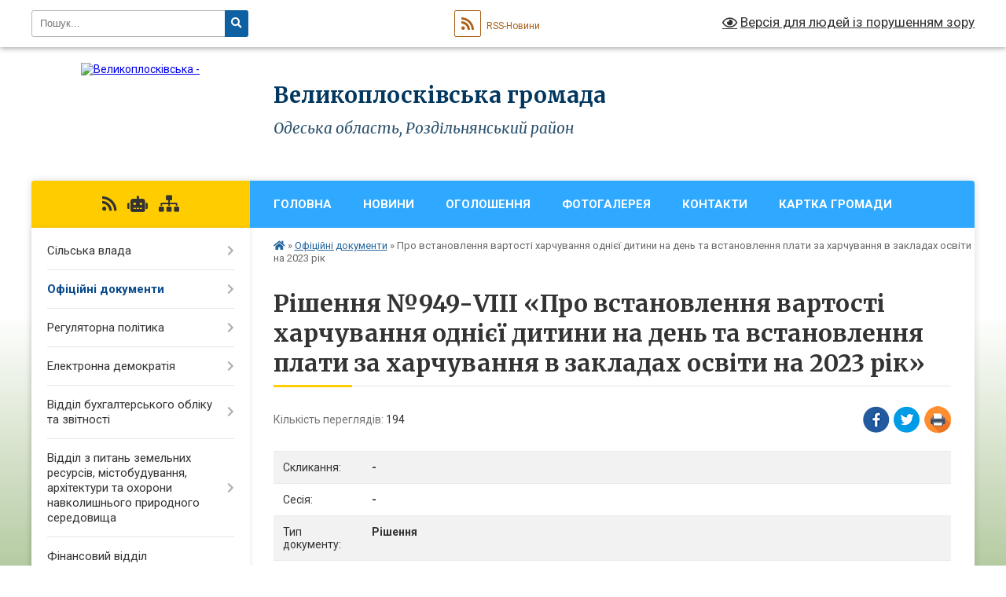

--- FILE ---
content_type: text/html; charset=UTF-8
request_url: https://velykoploskivska-gromada.gov.ua/docs/1327816/
body_size: 14939
content:
<!DOCTYPE html>
<html lang="uk">
<head>
	<!--[if IE]><meta http-equiv="X-UA-Compatible" content="IE=edge"><![endif]-->
	<meta charset="utf-8">
	<meta name="viewport" content="width=device-width, initial-scale=1">
	<!--[if IE]><script>
		document.createElement('header');
		document.createElement('nav');
		document.createElement('main');
		document.createElement('section');
		document.createElement('article');
		document.createElement('aside');
		document.createElement('footer');
		document.createElement('figure');
		document.createElement('figcaption');
	</script><![endif]-->
	<title>Рішення №949-VIII &laquo;Про встановлення вартості харчування однієї дитини на день та встановлення плати за харчування в закладах освіти на 2023 рік&raquo;</title>
	<meta name="description" content="Рішення №949-VIII &amp;laquo;Про встановлення вартості харчування однієї дитини на день та встановлення плати за харчування в закладах освіти на 2023 рік&amp;raquo; - Великоплосківська громада, - -">
	<meta name="keywords" content="Рішення, №949-VIII, &amp;laquo;Про, встановлення, вартості, харчування, однієї, дитини, на, день, та, встановлення, плати, за, харчування, в, закладах, освіти, на, 2023, рік&amp;raquo; Великоплосківська, громада,,">

	
		<meta property="og:image" content="https://rada.info/upload/users_files/04378250/gerb/Velykoploske_gerb.png">
			<meta property="og:title" content="Про встановлення вартості харчування однієї дитини на день та встановлення плати за харчування в закладах освіти на 2023 рік">
			<meta property="og:description" content="Рішення №949-VIII &amp;laquo;Про встановлення вартості харчування однієї дитини на день та встановлення плати за харчування в закладах освіти на 2023 рік&amp;raquo; - Великоплосківська громада, - -">
			<meta property="og:type" content="article">
	<meta property="og:url" content="https://velykoploskivska-gromada.gov.ua/docs/1327816/">
		
		<link rel="apple-touch-icon" sizes="57x57" href="https://gromada.org.ua/apple-icon-57x57.png">
	<link rel="apple-touch-icon" sizes="60x60" href="https://gromada.org.ua/apple-icon-60x60.png">
	<link rel="apple-touch-icon" sizes="72x72" href="https://gromada.org.ua/apple-icon-72x72.png">
	<link rel="apple-touch-icon" sizes="76x76" href="https://gromada.org.ua/apple-icon-76x76.png">
	<link rel="apple-touch-icon" sizes="114x114" href="https://gromada.org.ua/apple-icon-114x114.png">
	<link rel="apple-touch-icon" sizes="120x120" href="https://gromada.org.ua/apple-icon-120x120.png">
	<link rel="apple-touch-icon" sizes="144x144" href="https://gromada.org.ua/apple-icon-144x144.png">
	<link rel="apple-touch-icon" sizes="152x152" href="https://gromada.org.ua/apple-icon-152x152.png">
	<link rel="apple-touch-icon" sizes="180x180" href="https://gromada.org.ua/apple-icon-180x180.png">
	<link rel="icon" type="image/png" sizes="192x192"  href="https://gromada.org.ua/android-icon-192x192.png">
	<link rel="icon" type="image/png" sizes="32x32" href="https://gromada.org.ua/favicon-32x32.png">
	<link rel="icon" type="image/png" sizes="96x96" href="https://gromada.org.ua/favicon-96x96.png">
	<link rel="icon" type="image/png" sizes="16x16" href="https://gromada.org.ua/favicon-16x16.png">
	<link rel="manifest" href="https://gromada.org.ua/manifest.json">
	<meta name="msapplication-TileColor" content="#ffffff">
	<meta name="msapplication-TileImage" content="https://gromada.org.ua/ms-icon-144x144.png">
	<meta name="theme-color" content="#ffffff">
	
	
		<meta name="robots" content="">
	
	<link rel="preconnect" href="https://fonts.googleapis.com">
	<link rel="preconnect" href="https://fonts.gstatic.com" crossorigin>
	<link href="https://fonts.googleapis.com/css?family=Merriweather:400i,700|Roboto:400,400i,700,700i&amp;subset=cyrillic-ext" rel="stylesheet">

    <link rel="preload" href="https://cdnjs.cloudflare.com/ajax/libs/font-awesome/5.9.0/css/all.min.css" as="style">
	<link rel="stylesheet" href="https://cdnjs.cloudflare.com/ajax/libs/font-awesome/5.9.0/css/all.min.css" integrity="sha512-q3eWabyZPc1XTCmF+8/LuE1ozpg5xxn7iO89yfSOd5/oKvyqLngoNGsx8jq92Y8eXJ/IRxQbEC+FGSYxtk2oiw==" crossorigin="anonymous" referrerpolicy="no-referrer" />
	
    <link rel="preload" href="//gromada.org.ua/themes/nature/css/styles_vip.css?v=3.31" as="style">
	<link rel="stylesheet" href="//gromada.org.ua/themes/nature/css/styles_vip.css?v=3.31">
	<link rel="stylesheet" href="//gromada.org.ua/themes/nature/css/48426/theme_vip.css?v=1764025283">
	
		<!--[if lt IE 9]>
	<script src="https://oss.maxcdn.com/html5shiv/3.7.2/html5shiv.min.js"></script>
	<script src="https://oss.maxcdn.com/respond/1.4.2/respond.min.js"></script>
	<![endif]-->
	<!--[if gte IE 9]>
	<style type="text/css">
		.gradient { filter: none; }
	</style>
	<![endif]-->

</head>
<body class="">

	<a href="#top_menu" class="skip-link link" aria-label="Перейти до головного меню (Alt+1)" accesskey="1">Перейти до головного меню (Alt+1)</a>
	<a href="#left_menu" class="skip-link link" aria-label="Перейти до бічного меню (Alt+2)" accesskey="2">Перейти до бічного меню (Alt+2)</a>
    <a href="#main_content" class="skip-link link" aria-label="Перейти до головного вмісту (Alt+3)" accesskey="3">Перейти до текстового вмісту (Alt+3)</a>



		<div id="all_screen">

						<section class="search_menu">
				<div class="wrap">
					<div class="row">
						<div class="grid-25 fl">
							<form action="https://velykoploskivska-gromada.gov.ua/search/" class="search">
								<input type="text" name="q" value="" placeholder="Пошук..." aria-label="Введіть пошукову фразу" required>
								<button type="submit" name="search" value="y" aria-label="Натисніть для здійснення пошуку"><i class="fa fa-search"></i></button>
							</form>
							<a id="alt_version_eye" href="#" title="Версія для людей із порушенням зору" onclick="return set_special('c4d124d64cc8518e0a0d36e8fd506ade23b15f52');"><i class="far fa-eye"></i></a>
						</div>
						<div class="grid-75">
							<div class="row">
								<div class="grid-25" style="padding-top: 13px;">
									<div id="google_translate_element"></div>
								</div>
								<div class="grid-25" style="padding-top: 13px;">
									<a href="https://gromada.org.ua/rss/48426/" class="rss" title="RSS-стрічка"><span><i class="fa fa-rss"></i></span> RSS-Новини</a>
								</div>
								<div class="grid-50 alt_version_block">

									<div class="alt_version">
										<a href="#" class="set_special_version" onclick="return set_special('c4d124d64cc8518e0a0d36e8fd506ade23b15f52');"><i class="far fa-eye"></i> Версія для людей із порушенням зору</a>
									</div>

								</div>
								<div class="clearfix"></div>
							</div>
						</div>
						<div class="clearfix"></div>
					</div>
				</div>
			</section>
			
			<header>
				<div class="wrap">
					<div class="row">

						<div class="grid-25 logo fl">
							<a href="https://velykoploskivska-gromada.gov.ua/" id="logo">
								<img src="https://rada.info/upload/users_files/04378250/gerb/Velykoploske_gerb.png" alt="Великоплосківська - ">
							</a>
						</div>
						<div class="grid-75 title fr">
							<div class="slogan_1">Великоплосківська громада</div>
							<div class="slogan_2">Одеська область, Роздільнянський район</div>
						</div>
						<div class="clearfix"></div>

					</div>
				</div>
			</header>

			<div class="wrap">
				<section class="middle_block">

					<div class="row">
						<div class="grid-75 fr">
							<nav class="main_menu" id="top_menu">
								<ul>
																		<li class="">
										<a href="https://velykoploskivska-gromada.gov.ua/main/">Головна</a>
																													</li>
																		<li class="">
										<a href="https://velykoploskivska-gromada.gov.ua/news/">Новини</a>
																													</li>
																		<li class="">
										<a href="https://velykoploskivska-gromada.gov.ua/ogoloshennya-16-26-04-04-09-2019/">Оголошення</a>
																													</li>
																		<li class="">
										<a href="https://velykoploskivska-gromada.gov.ua/photo/">Фотогалерея</a>
																													</li>
																		<li class=" has-sub">
										<a href="https://velykoploskivska-gromada.gov.ua/feedback/">Контакти</a>
																				<button onclick="return show_next_level(this);" aria-label="Показати підменю"></button>
																														<ul>
																						<li>
												<a href="https://velykoploskivska-gromada.gov.ua/elektronne-zvernennya-09-53-18-27-01-2025/">Електронне звернення</a>
																																			</li>
																						<li>
												<a href="https://velykoploskivska-gromada.gov.ua/grafik-osobistogo-prijomu-gromadyan-23-44-08-05-12-2021/">Графік особистого прийому громадян</a>
																																			</li>
																																</ul>
																			</li>
																		<li class=" has-sub">
										<a href="https://velykoploskivska-gromada.gov.ua/-10-02-05-03-12-2021/">Картка громади</a>
																				<button onclick="return show_next_level(this);" aria-label="Показати підменю"></button>
																														<ul>
																						<li class="has-sub">
												<a href="https://velykoploskivska-gromada.gov.ua/istoriya-15-44-15-06-08-2020/">Історія</a>
																								<button onclick="return show_next_level(this);" aria-label="Показати підменю"></button>
																																				<ul>
																										<li>
														<a href="https://velykoploskivska-gromada.gov.ua/velikoploske-15-45-22-06-08-2020/">Великоплоске</a>
													</li>
																										<li>
														<a href="https://velykoploskivska-gromada.gov.ua/slovyanoserbka-15-48-19-06-08-2020/">Слов`яносербка</a>
													</li>
																										<li>
														<a href="https://velykoploskivska-gromada.gov.ua/trostyanec-15-49-12-06-08-2020/">Тростянець</a>
													</li>
																										<li>
														<a href="https://velykoploskivska-gromada.gov.ua/novosavicke-15-49-32-06-08-2020/">Новосавицьке</a>
													</li>
																										<li>
														<a href="https://velykoploskivska-gromada.gov.ua/orel-15-51-49-17-10-2025/">Орел</a>
													</li>
																										<li>
														<a href="https://velykoploskivska-gromada.gov.ua/privillya-16-00-54-17-10-2025/">Привілля</a>
													</li>
																										<li>
														<a href="https://velykoploskivska-gromada.gov.ua/maloploske-16-07-22-17-10-2025/">Малоплоске</a>
													</li>
																										<li>
														<a href="https://velykoploskivska-gromada.gov.ua/kistelnicya-16-16-26-17-10-2025/">Кістельниця</a>
													</li>
																										<li>
														<a href="https://velykoploskivska-gromada.gov.ua/novoantonivka-16-20-29-17-10-2025/">Новоантонівка</a>
													</li>
																																						</ul>
																							</li>
																						<li>
												<a href="https://velykoploskivska-gromada.gov.ua/pasport-gromadi-15-59-42-24-05-2022/">Паспорт громади</a>
																																			</li>
																																</ul>
																			</li>
																										</ul>

								<button class="menu-button" id="open-button"><i class="fas fa-bars"></i> Меню сайту</button>

							</nav>
							<div class="clearfix"></div>

														<section class="bread_crumbs">
								<div xmlns:v="http://rdf.data-vocabulary.org/#"><a href="https://velykoploskivska-gromada.gov.ua/" title="Головна сторінка"><i class="fas fa-home"></i></a> &raquo; <a href="https://velykoploskivska-gromada.gov.ua/docs/" aria-current="page">Офіційні документи</a>  &raquo; <span>Про встановлення вартості харчування однієї дитини на день та встановлення плати за харчування в закладах освіти на 2023 рік</span></div>
							</section>
							
							<main id="main_content">

																											<h1>Рішення №949-VIII &laquo;Про встановлення вартості харчування однієї дитини на день та встановлення плати за харчування в закладах освіти на 2023 рік&raquo;</h1>



<div class="row">
	<div class="grid-50 one_news_count">
		Кількість переглядів: <span>194</span>
	</div>
		<div class="grid-50 one_news_socials">
		<button class="social_share" data-type="fb" aria-label="Поширити у Фейсбук"><img src="//gromada.org.ua/themes/nature/img/share/fb.png" alt="Іконака Фейсбук"></button>
		<button class="social_share" data-type="tw" aria-label="Поширити у Твітер"><img src="//gromada.org.ua/themes/nature/img/share/tw.png" alt="Іконка Твітер"></button>
		<button class="print_btn" onclick="window.print();" aria-label="Надрукувати"><img src="//gromada.org.ua/themes/nature/img/share/print.png" alt="Іконка принтеру"></button>
	</div>
		<div class="clearfix"></div>
</div>


<div class="table_responsive one_doc_table">
	<table class="table table-hover table-striped">
		<tbody>
			<tr>
				<td>Скликання:</td>
				<td><strong>-</strong></td>
			</tr>
			<tr>
				<td>Сесія:</td>
				<td><strong>-</strong></td>
			</tr>
			<tr>
				<td>Тип документу:</td>
				<td><strong>Рішення</strong></td>
			</tr>
			<tr>
				<td>Дата:</td>
				<td><strong>23.12.2022</strong></td>
			</tr>
									<tr>
				<td>Номер документу:</td>
				<td><strong>949-VIII</strong></td>
			</tr>
			<tr>
				<td>Назва документу:</td>
				<td><strong>Про встановлення вартості харчування однієї дитини на день та встановлення плати за харчування в закладах освіти на 2023 рік</strong></td>
			</tr>
			<tr>
				<td>Прикріплені файли:</td>
				<td>
					<ol class="file_ol">
												<li>
							<a href="https://rada.info/upload/users_files/04378250/docs/2fcd66e8c982db0deeafeb23eed335c3.docx" target="_blank"><i class="far fa-file-word"></i> Про встановлення вартості харчування однієї дитини на день та встановлення плати за харчування в закладах освіти на 2023 рік (0.02 МБ)</a>
						</li>
											</ol>
				</td>
			</tr>
					</tbody>
	</table>
</div>



<div class="clearfix"></div>
<hr>
<p><a href="https://velykoploskivska-gromada.gov.ua/docs/" class="btn btn-yellow">&laquo; повернутися до всіх документів</a></p>																	
							</main>
						</div>
						<div class="grid-25 fl">

							<div class="project_name">
								<a href="https://gromada.org.ua/rss/48426/" rel="nofollow" target="_blank" title="RSS-стрічка новин сайту"><i class="fas fa-rss"></i></a>
																<a href="https://velykoploskivska-gromada.gov.ua/feedback/#chat_bot" title="Наша громада в смартфоні"><i class="fas fa-robot"></i></a>
																																																								<a href="https://velykoploskivska-gromada.gov.ua/sitemap/" title="Мапа сайту"><i class="fas fa-sitemap"></i></a>
							</div>
							<aside class="left_sidebar">
				
								
																<nav class="sidebar_menu" id="left_menu">
									<ul>
																				<li class=" has-sub">
											<a href="javascript:;">Сільська влада</a>
																						<button onclick="return show_next_level(this);" aria-label="Показати підменю"></button>
																																	<i class="fa fa-chevron-right"></i>
											<ul>
																								<li class="">
													<a href="https://velykoploskivska-gromada.gov.ua/silskij-golova-14-49-52-04-09-2019/">Сільський голова</a>
																																						</li>
																								<li class="">
													<a href="https://velykoploskivska-gromada.gov.ua/sekretar-silskoi-radi-15-12-19-10-09-2019/">Секретар сільської ради</a>
																																						</li>
																								<li class=" has-sub">
													<a href="https://velykoploskivska-gromada.gov.ua/vikonavchij-komitet-12-58-46-04-09-2019/">Виконавчий комітет</a>
																										<button onclick="return show_next_level(this);" aria-label="Показати підменю"></button>
																																							<i class="fa fa-chevron-right"></i>
													<ul>
																												<li><a href="https://velykoploskivska-gromada.gov.ua/reglament-vikonavchogo-komitetu-13-04-02-04-09-2019/">Регламент виконавчого комітету</a></li>
																																									</ul>
																									</li>
																								<li class=" has-sub">
													<a href="https://velykoploskivska-gromada.gov.ua/deputatskij-korpus-12-19-03-04-09-2019/">Депутатський корпус</a>
																										<button onclick="return show_next_level(this);" aria-label="Показати підменю"></button>
																																							<i class="fa fa-chevron-right"></i>
													<ul>
																												<li><a href="https://velykoploskivska-gromada.gov.ua/reglament-12-48-22-04-09-2019/">Регламент Великоплосківської сільської ради</a></li>
																																									</ul>
																									</li>
																								<li class=" has-sub">
													<a href="https://velykoploskivska-gromada.gov.ua/postijni-komisii-13-15-19-04-09-2019/">Постійні комісії</a>
																										<button onclick="return show_next_level(this);" aria-label="Показати підменю"></button>
																																							<i class="fa fa-chevron-right"></i>
													<ul>
																												<li><a href="https://velykoploskivska-gromada.gov.ua/polozhennya-13-21-29-04-09-2019/">Положення</a></li>
																																									</ul>
																									</li>
																																			</ul>
																					</li>
																				<li class="active has-sub">
											<a href="https://velykoploskivska-gromada.gov.ua/docs/">Офіційні документи</a>
																						<button onclick="return show_next_level(this);" aria-label="Показати підменю"></button>
																																	<i class="fa fa-chevron-right"></i>
											<ul>
																								<li class="">
													<a href="https://velykoploskivska-gromada.gov.ua/zasidannya-sesij-velikoploskivskoi-silskoi-radi-08-31-11-15-04-2025/">Засідання сесій Великоплосківської сільської ради</a>
																																						</li>
																																			</ul>
																					</li>
																				<li class=" has-sub">
											<a href="https://velykoploskivska-gromada.gov.ua/regulyatorna-diyalnist-08-53-01-08-09-2021/">Регуляторна політика</a>
																						<button onclick="return show_next_level(this);" aria-label="Показати підменю"></button>
																																	<i class="fa fa-chevron-right"></i>
											<ul>
																								<li class="">
													<a href="https://velykoploskivska-gromada.gov.ua/perelik-chinnih-regulyatornih-aktiv-08-54-10-08-09-2021/">Відповідальна посадова особа для реалізації питань державної регуляторної політики</a>
																																						</li>
																								<li class="">
													<a href="https://velykoploskivska-gromada.gov.ua/planuvannya-regulyatornoi-diyalnosti-08-57-58-08-09-2021/">План діяльності з підготовки регуляторних актів</a>
																																						</li>
																								<li class="">
													<a href="https://velykoploskivska-gromada.gov.ua/povidomlennya-pro-opriljudnennya-proektiv-regulyatornih-aktiv-08-59-04-08-09-2021/">Повідомлення про оприлюднення проектів регуляторних актів</a>
																																						</li>
																								<li class="">
													<a href="https://velykoploskivska-gromada.gov.ua/opriljudnennya-proektiv-regulyatornih-aktiv-08-59-49-08-09-2021/">Проекти регуляторних актів</a>
																																						</li>
																								<li class="">
													<a href="https://velykoploskivska-gromada.gov.ua/vidstezhennya-rezultativnosti-regulyatornih-aktiv-09-01-40-08-09-2021/">Аналіз регуляторного впливу проектів регуляторних актів</a>
																																						</li>
																								<li class="">
													<a href="https://velykoploskivska-gromada.gov.ua/reestr-dijuchih-regulyatornih-aktiv-11-57-35-28-12-2021/">Реєстр діючих регуляторних актів</a>
																																						</li>
																								<li class="">
													<a href="https://velykoploskivska-gromada.gov.ua/vidstezhennya-rezultativnosti-regulyatornogo-aktu-11-59-11-28-12-2021/">Відстеження результативності регуляторного акту</a>
																																						</li>
																								<li class="">
													<a href="https://velykoploskivska-gromada.gov.ua/informaciya-pro-zdijsnennya-regulyatornoi-diyalnosti-12-01-05-28-12-2021/">Інформація про здійснення регуляторної діяльності</a>
																																						</li>
																																			</ul>
																					</li>
																				<li class=" has-sub">
											<a href="https://velykoploskivska-gromada.gov.ua/elektronna-demokratiya-12-40-50-26-06-2025/">Електронна демократія</a>
																						<button onclick="return show_next_level(this);" aria-label="Показати підменю"></button>
																																	<i class="fa fa-chevron-right"></i>
											<ul>
																								<li class="">
													<a href="https://velykoploskivska-gromada.gov.ua/elektronni-zvernennya-12-41-28-26-06-2025/">Електронні звернення</a>
																																						</li>
																								<li class="">
													<a href="https://velykoploskivska-gromada.gov.ua/elektronni-peticii-12-41-53-26-06-2025/">Електронні петиції</a>
																																						</li>
																								<li class="">
													<a href="https://velykoploskivska-gromada.gov.ua/elektronni-konsultacii-12-42-16-26-06-2025/">Електронні консультації</a>
																																						</li>
																																			</ul>
																					</li>
																				<li class=" has-sub">
											<a href="https://velykoploskivska-gromada.gov.ua/viddil-buhgalterskogo-obliku-ta-zvitnosti-08-12-38-01-12-2021/">Відділ бухгалтерського обліку та звітності</a>
																						<button onclick="return show_next_level(this);" aria-label="Показати підменю"></button>
																																	<i class="fa fa-chevron-right"></i>
											<ul>
																								<li class="">
													<a href="https://velykoploskivska-gromada.gov.ua/pro-viddil-08-17-43-01-12-2021/">Про відділ</a>
																																						</li>
																																			</ul>
																					</li>
																				<li class=" has-sub">
											<a href="https://velykoploskivska-gromada.gov.ua/viddil-z-pitan-zemelnih-resursiv-arhitekturi-ta-ohoroni-navkolishnogo-prirodnogo-seredovischa-10-59-22-17-02-2021/">Відділ з питань земельних ресурсів, містобудування, архітектури та охорони навколишнього природного середовища</a>
																						<button onclick="return show_next_level(this);" aria-label="Показати підменю"></button>
																																	<i class="fa fa-chevron-right"></i>
											<ul>
																								<li class="">
													<a href="https://velykoploskivska-gromada.gov.ua/pro-viddil-23-46-25-05-12-2021/">Про відділ</a>
																																						</li>
																																			</ul>
																					</li>
																				<li class=" has-sub">
											<a href="https://velykoploskivska-gromada.gov.ua/viddil-finansiv-09-25-10-15-01-2020/">Фінансовий відділ Великоплосківської сільської ради</a>
																						<button onclick="return show_next_level(this);" aria-label="Показати підменю"></button>
																																	<i class="fa fa-chevron-right"></i>
											<ul>
																								<li class="">
													<a href="https://velykoploskivska-gromada.gov.ua/zagalna-informaciya-pro-viddil-15-27-05-30-11-2021/">Про відділ</a>
																																						</li>
																																			</ul>
																					</li>
																				<li class=" has-sub">
											<a href="https://velykoploskivska-gromada.gov.ua/viddil-komunalnogo-gospodarstva-ta-blagoustroju-09-27-53-15-01-2020/">Відділ комунального господарства та благоустрою</a>
																						<button onclick="return show_next_level(this);" aria-label="Показати підменю"></button>
																																	<i class="fa fa-chevron-right"></i>
											<ul>
																								<li class="">
													<a href="https://velykoploskivska-gromada.gov.ua/pro-viddil-23-20-51-05-12-2021/">Про відділ</a>
																																						</li>
																								<li class="">
													<a href="https://velykoploskivska-gromada.gov.ua/novini-12-08-41-18-02-2021/">Протоколи засідання комісії ТЕБ та НС</a>
																																						</li>
																																			</ul>
																					</li>
																				<li class=" has-sub">
											<a href="https://velykoploskivska-gromada.gov.ua/viddil-organizacii-nadannya-administrativnih-poslug-08-23-10-02-04-2021/">Відділ організації надання адміністративних послуг</a>
																						<button onclick="return show_next_level(this);" aria-label="Показати підменю"></button>
																																	<i class="fa fa-chevron-right"></i>
											<ul>
																								<li class="">
													<a href="https://velykoploskivska-gromada.gov.ua/pro-viddil-23-58-56-05-12-2021/">Про відділ</a>
																																						</li>
																								<li class="">
													<a href="https://velykoploskivska-gromada.gov.ua/grafik-roboti-cnap-15-37-41-19-02-2025/">Графік роботи ЦНАП</a>
																																						</li>
																								<li class="">
													<a href="https://velykoploskivska-gromada.gov.ua/centr-nadannya-administrativnih-poslug-09-46-58-22-07-2021/">Нормативні документи ЦНАП</a>
																																						</li>
																								<li class=" has-sub">
													<a href="https://velykoploskivska-gromada.gov.ua/gromadyanam-11-32-41-18-09-2023/">АДМІНІСТРАТИВНІ ПОСЛУГИ</a>
																										<button onclick="return show_next_level(this);" aria-label="Показати підменю"></button>
																																							<i class="fa fa-chevron-right"></i>
													<ul>
																												<li><a href="https://velykoploskivska-gromada.gov.ua/reestraciya-miscya-prozhivannya-12-23-04-18-09-2023/">Реєстрація місця проживання</a></li>
																												<li><a href="https://velykoploskivska-gromada.gov.ua/pasportni-poslugi-09-55-36-03-04-2025/">Паспортні послуги</a></li>
																												<li><a href="https://velykoploskivska-gromada.gov.ua/notarialni-poslugi-16-16-45-18-09-2023/">Нотаріальні послуги</a></li>
																												<li><a href="https://velykoploskivska-gromada.gov.ua/zemlya-12-42-31-18-09-2023/">Земельні питання</a></li>
																												<li><a href="https://velykoploskivska-gromada.gov.ua/arhitektura-ta-mistobuduvannya-16-23-21-18-09-2023/">Архітектура та містобудування</a></li>
																												<li><a href="https://velykoploskivska-gromada.gov.ua/poslugi-derzhavnogo-zemelnogo-kadastru-16-30-38-18-09-2023/">Послуги державного земельного кадастру</a></li>
																												<li><a href="https://velykoploskivska-gromada.gov.ua/reestraciya-neruhomosti-16-36-08-18-09-2023/">Реєстрація нерухомості</a></li>
																												<li><a href="https://velykoploskivska-gromada.gov.ua/reestraciya-biznesu-16-37-15-18-09-2023/">Реєстрація бізнесу</a></li>
																												<li><a href="https://velykoploskivska-gromada.gov.ua/reestraciya-aktiv-civilnogo-stanu-16-34-07-18-09-2023/">Реєстрація актів цивільного стану</a></li>
																												<li><a href="https://velykoploskivska-gromada.gov.ua/poslugi-socialnogo-harakteru-16-32-49-18-09-2023/">Послуги соціального характеру</a></li>
																												<li><a href="https://velykoploskivska-gromada.gov.ua/inshi-pitannya-miscevogo-znachennya-11-42-29-20-09-2023/">Інші питання місцевого значення</a></li>
																																									</ul>
																									</li>
																								<li class="">
													<a href="https://velykoploskivska-gromada.gov.ua/echerga-09-34-05-15-01-2025/">єЧерга</a>
																																						</li>
																																			</ul>
																					</li>
																				<li class=" has-sub">
											<a href="https://velykoploskivska-gromada.gov.ua/viddil-osviti-kulturi-molodi-sportu-ta-turizmu-09-23-28-15-01-2020/">Відділ освіти, культури, молоді, спорту та туризму виконавчого комітету Великоплосківської сільської ради</a>
																						<button onclick="return show_next_level(this);" aria-label="Показати підменю"></button>
																																	<i class="fa fa-chevron-right"></i>
											<ul>
																								<li class="">
													<a href="https://velykoploskivska-gromada.gov.ua/polozhennya-16-18-40-15-04-2020/">Положення</a>
																																						</li>
																								<li class="">
													<a href="https://velykoploskivska-gromada.gov.ua/novini-16-18-46-23-04-2020/">Новини</a>
																																						</li>
																								<li class="">
													<a href="https://velykoploskivska-gromada.gov.ua/nakazi-16-20-12-15-04-2020/">Накази</a>
																																						</li>
																								<li class=" has-sub">
													<a href="https://velykoploskivska-gromada.gov.ua/velikoploskivskij-nvk-08-48-27-26-01-2021/">Великоплосківський опорний заклад освіти - ліцей</a>
																										<button onclick="return show_next_level(this);" aria-label="Показати підменю"></button>
																																							<i class="fa fa-chevron-right"></i>
													<ul>
																												<li><a href="https://velykoploskivska-gromada.gov.ua/osvitnij-proces-08-12-17-10-02-2021/">Освітній процес</a></li>
																												<li><a href="https://velykoploskivska-gromada.gov.ua/dityachij-sadok-08-12-44-10-02-2021/">Дитячий садок</a></li>
																												<li><a href="https://velykoploskivska-gromada.gov.ua/shkilne-zhittya-08-13-17-10-02-2021/">Шкільне життя</a></li>
																												<li><a href="https://velykoploskivska-gromada.gov.ua/prozorist-ta-informacijna-vidkritist-11-07-57-02-02-2024/">Прозорість та інформаційна відкритість</a></li>
																												<li><a href="https://velykoploskivska-gromada.gov.ua/psihologichna-sluzhba-12-44-41-23-03-2023/">Психологічна служба</a></li>
																												<li><a href="https://velykoploskivska-gromada.gov.ua/poradi-medichnoi-sestri-09-57-57-12-03-2024/">Поради медичної сестри</a></li>
																																									</ul>
																									</li>
																								<li class=" has-sub">
													<a href="https://velykoploskivska-gromada.gov.ua/trostyanecka-zosh-08-51-08-26-01-2021/">Тростянецька гімназія з початковою школою</a>
																										<button onclick="return show_next_level(this);" aria-label="Показати підменю"></button>
																																							<i class="fa fa-chevron-right"></i>
													<ul>
																												<li><a href="https://velykoploskivska-gromada.gov.ua/osvitnij-proces-08-14-21-10-02-2021/">Освітній процес</a></li>
																												<li><a href="https://velykoploskivska-gromada.gov.ua/shkilne-zhittya-08-14-47-10-02-2021/">Шкільне життя</a></li>
																												<li><a href="https://velykoploskivska-gromada.gov.ua/prozorist-ta-informacijna-vidkritist-zakladu-osviti-23-32-36-04-02-2024/">Прозорість та інформаційна відкритість закладу освіти</a></li>
																																									</ul>
																									</li>
																								<li class=" has-sub">
													<a href="https://velykoploskivska-gromada.gov.ua/novosavicka-zosh-08-51-33-26-01-2021/">Новосавицька гімназія</a>
																										<button onclick="return show_next_level(this);" aria-label="Показати підменю"></button>
																																							<i class="fa fa-chevron-right"></i>
													<ul>
																												<li><a href="https://velykoploskivska-gromada.gov.ua/osvitnij-proces-08-15-48-10-02-2021/">Освітній процес</a></li>
																												<li><a href="https://velykoploskivska-gromada.gov.ua/shkilne-zhittya-08-16-08-10-02-2021/">Шкільне життя</a></li>
																												<li><a href="https://velykoploskivska-gromada.gov.ua/prozorist-ta-informacijna-vidkritist-zakladu-osviti-18-45-28-04-02-2024/">Прозорість та інформаційна відкритість закладу освіти</a></li>
																																									</ul>
																									</li>
																								<li class=" has-sub">
													<a href="https://velykoploskivska-gromada.gov.ua/slovyanoserbskij-nvk-14-51-42-09-02-2021/">Слов'яносербська гімназія</a>
																										<button onclick="return show_next_level(this);" aria-label="Показати підменю"></button>
																																							<i class="fa fa-chevron-right"></i>
													<ul>
																												<li><a href="https://velykoploskivska-gromada.gov.ua/osvitnij-proces-15-03-33-09-02-2021/">Освітній процес</a></li>
																												<li><a href="https://velykoploskivska-gromada.gov.ua/dityachij-sadok-15-03-57-09-02-2021/">Дитячий садок</a></li>
																												<li><a href="https://velykoploskivska-gromada.gov.ua/shkilne-zhittya-15-04-20-09-02-2021/">Шкільне життя</a></li>
																												<li><a href="https://velykoploskivska-gromada.gov.ua/prozorist-ta-informacijna-vidkritist-zakladu-osviti-18-10-45-24-01-2024/">Прозорість та інформаційна відкритість закладу освіти</a></li>
																																									</ul>
																									</li>
																								<li class="">
													<a href="https://velykoploskivska-gromada.gov.ua/atestaciya-pedagogichnih-pracivnikiv-08-49-36-22-03-2024/">Атестація педагогічних працівників</a>
																																						</li>
																								<li class=" has-sub">
													<a href="https://velykoploskivska-gromada.gov.ua/narodni-kolektivi-09-53-44-25-06-2020/">Народні колективи</a>
																										<button onclick="return show_next_level(this);" aria-label="Показати підменю"></button>
																																							<i class="fa fa-chevron-right"></i>
													<ul>
																												<li><a href="https://velykoploskivska-gromada.gov.ua/narodnij-vokalnij-kolektiv-slovyanka-12-20-53-18-02-2021/">Народний вокальний колектив "Слов'янка"</a></li>
																												<li><a href="https://velykoploskivska-gromada.gov.ua/velikoploskivskij-narodnij-hor-12-21-44-18-02-2021/">Великоплосківський народний хор</a></li>
																																									</ul>
																									</li>
																								<li class="">
													<a href="https://velykoploskivska-gromada.gov.ua/molodizhna-rada-12-59-17-25-01-2021/">Молодіжна рада</a>
																																						</li>
																								<li class=" has-sub">
													<a href="https://velykoploskivska-gromada.gov.ua/sport-16-17-00-15-04-2020/">Спорт</a>
																										<button onclick="return show_next_level(this);" aria-label="Показати підменю"></button>
																																							<i class="fa fa-chevron-right"></i>
													<ul>
																												<li><a href="https://velykoploskivska-gromada.gov.ua/tancjuvalnij-gurtok-puls-09-02-03-03-02-2023/">Танцювальний гурток "PULSЕ"</a></li>
																																									</ul>
																									</li>
																																			</ul>
																					</li>
																				<li class=" has-sub">
											<a href="https://velykoploskivska-gromada.gov.ua/viddilu-spravah-ditej-simi-molodi-ta-socialnogo-zahistu-naselennya-09-16-41-15-01-2020/">Відділ сім'ї, молоді та соціального захисту населення</a>
																						<button onclick="return show_next_level(this);" aria-label="Показати підменю"></button>
																																	<i class="fa fa-chevron-right"></i>
											<ul>
																								<li class="">
													<a href="https://velykoploskivska-gromada.gov.ua/pro-viddil-23-53-39-05-12-2021/">Про відділ</a>
																																						</li>
																								<li class=" has-sub">
													<a href="https://velykoploskivska-gromada.gov.ua/socialnij-zahist-23-17-11-27-01-2020/">Соціальний захист</a>
																										<button onclick="return show_next_level(this);" aria-label="Показати підменю"></button>
																																							<i class="fa fa-chevron-right"></i>
													<ul>
																												<li><a href="https://velykoploskivska-gromada.gov.ua/opikunska-rada-08-49-06-11-10-2023/">Опікунська рада</a></li>
																																									</ul>
																									</li>
																								<li class="">
													<a href="https://velykoploskivska-gromada.gov.ua/simya-ta-molod-23-20-44-27-01-2020/">Сім`я та молодь</a>
																																						</li>
																								<li class="">
													<a href="https://velykoploskivska-gromada.gov.ua/zabezpechennya-tehnichnimi-ta-inshimi-zasobami-reabilitacii-14-47-36-22-02-2022/">Забезпечення технічними та іншими засобами реабілітації</a>
																																						</li>
																								<li class="">
													<a href="https://velykoploskivska-gromada.gov.ua/blagodijnist-ta-volonterstvo-12-07-56-03-04-2023/">Благодійність та волонтерство</a>
																																						</li>
																								<li class="">
													<a href="https://velykoploskivska-gromada.gov.ua/do-uvagi-oderzhuvachiv-subsidii-14-44-03-02-08-2023/">До уваги одержувачів субсидій</a>
																																						</li>
																								<li class="">
													<a href="https://velykoploskivska-gromada.gov.ua/veteranska-politika-do-uvagi-veteraniv-vijni-uchasnikiv-bojovih-dij-ta-chleniv-ih-simej-10-26-40-20-09-2023/">Ветеранська політика. До уваги ветеранів, учасників війни, учасників бойових дій та членів їхніх сімей</a>
																																						</li>
																								<li class="">
													<a href="https://velykoploskivska-gromada.gov.ua/socialni-poslugi-15-22-41-03-04-2023/">Соціальні послуги</a>
																																						</li>
																								<li class="">
													<a href="https://velykoploskivska-gromada.gov.ua/blanki-zayav-ta-deklaracij-14-58-58-01-09-2023/">Бланки заяв та декларацій</a>
																																						</li>
																								<li class="">
													<a href="https://velykoploskivska-gromada.gov.ua/informaciya-dlya-vpo-12-27-57-14-08-2023/">ІНФОРМАЦІЯ ДЛЯ ВПО</a>
																																						</li>
																								<li class="">
													<a href="https://velykoploskivska-gromada.gov.ua/vseukrainska-programa-mentalnogo-zdorovya-ti-yak-11-17-45-18-08-2023/">Всеукраїнська програма ментального здоров'я "Ти як?"</a>
																																						</li>
																								<li class="">
													<a href="https://velykoploskivska-gromada.gov.ua/informaciya-dlya-postrazhdalih-vid-vibuhonebezpechnih-predmetiv-11-02-32-15-05-2025/">Інформація для постраждалих від вибухонебезпечних предметів</a>
																																						</li>
																																			</ul>
																					</li>
																				<li class=" has-sub">
											<a href="https://velykoploskivska-gromada.gov.ua/sluzhba-u-spravah-ditej-08-56-38-26-08-2021/">Служба у справах дітей</a>
																						<button onclick="return show_next_level(this);" aria-label="Показати підменю"></button>
																																	<i class="fa fa-chevron-right"></i>
											<ul>
																								<li class="">
													<a href="https://velykoploskivska-gromada.gov.ua/vidkrita-informaciya-pro-sluzhbu-u-spravah-ditej-09-02-52-15-02-2022/">Контактні дані Служби у справах дітей</a>
																																						</li>
																																			</ul>
																					</li>
																				<li class=" has-sub">
											<a href="https://velykoploskivska-gromada.gov.ua/demografichni-migracijni-ta-mobilizacijni-pitannya-11-55-19-21-02-2022/">Демографічні, міграційні та мобілізаційні питання</a>
																						<button onclick="return show_next_level(this);" aria-label="Показати підменю"></button>
																																	<i class="fa fa-chevron-right"></i>
											<ul>
																								<li class="">
													<a href="https://velykoploskivska-gromada.gov.ua/pro-viddil-11-56-32-21-02-2022/">Про відділ</a>
																																						</li>
																																			</ul>
																					</li>
																				<li class=" has-sub">
											<a href="https://velykoploskivska-gromada.gov.ua/kultura-16-15-29-15-04-2020/">Культура</a>
																						<button onclick="return show_next_level(this);" aria-label="Показати підменю"></button>
																																	<i class="fa fa-chevron-right"></i>
											<ul>
																								<li class=" has-sub">
													<a href="https://velykoploskivska-gromada.gov.ua/velikoploskivskij-budinok-kulturi-09-23-52-10-02-2021/">Великоплосківський будинок культури</a>
																										<button onclick="return show_next_level(this);" aria-label="Показати підменю"></button>
																																							<i class="fa fa-chevron-right"></i>
													<ul>
																												<li><a href="https://velykoploskivska-gromada.gov.ua/diyalnist-11-42-19-18-02-2021/">Діяльність</a></li>
																												<li><a href="https://velykoploskivska-gromada.gov.ua/informaciya-11-42-37-18-02-2021/">Інформація</a></li>
																																									</ul>
																									</li>
																								<li class=" has-sub">
													<a href="https://velykoploskivska-gromada.gov.ua/slovyanoserbskij-budinok-kulturi-09-24-22-10-02-2021/">Слов'яносербський будинок культури</a>
																										<button onclick="return show_next_level(this);" aria-label="Показати підменю"></button>
																																							<i class="fa fa-chevron-right"></i>
													<ul>
																												<li><a href="https://velykoploskivska-gromada.gov.ua/diyalnist-09-21-30-26-11-2021/">Діяльність</a></li>
																												<li><a href="https://velykoploskivska-gromada.gov.ua/informaciya-11-43-19-18-02-2021/">Інформація</a></li>
																																									</ul>
																									</li>
																								<li class=" has-sub">
													<a href="https://velykoploskivska-gromada.gov.ua/trostyaneckij-budinok-kulturi-09-24-55-10-02-2021/">Тростянецький  сільський будинок культури</a>
																										<button onclick="return show_next_level(this);" aria-label="Показати підменю"></button>
																																							<i class="fa fa-chevron-right"></i>
													<ul>
																												<li><a href="https://velykoploskivska-gromada.gov.ua/informaciya-11-44-01-18-02-2021/">Діяльність</a></li>
																												<li><a href="https://velykoploskivska-gromada.gov.ua/informaciya-12-01-37-13-01-2022/">Інформація</a></li>
																																									</ul>
																									</li>
																								<li class=" has-sub">
													<a href="https://velykoploskivska-gromada.gov.ua/novosavickij-budinok-kulturi-09-26-01-10-02-2021/">Новосавицький будинок культури</a>
																										<button onclick="return show_next_level(this);" aria-label="Показати підменю"></button>
																																							<i class="fa fa-chevron-right"></i>
													<ul>
																												<li><a href="https://velykoploskivska-gromada.gov.ua/diyalnist-11-44-28-18-02-2021/">Діяльність</a></li>
																												<li><a href="https://velykoploskivska-gromada.gov.ua/informaciya-11-44-49-18-02-2021/">Інформація</a></li>
																																									</ul>
																									</li>
																																			</ul>
																					</li>
																				<li class=" has-sub">
											<a href="https://velykoploskivska-gromada.gov.ua/kz-publichna-biblioteka-velikoploskivskoi-silskoi-radi-09-47-57-06-10-2025/">КЗ «Публічна бібліотека Великоплосківської сільської ради»</a>
																						<button onclick="return show_next_level(this);" aria-label="Показати підменю"></button>
																																	<i class="fa fa-chevron-right"></i>
											<ul>
																								<li class=" has-sub">
													<a href="https://velykoploskivska-gromada.gov.ua/bibliotekafiliya-s-velikoploske-09-44-20-10-02-2021/">КЗ «Публічна бібліотека Великоплосківської сільської ради»</a>
																										<button onclick="return show_next_level(this);" aria-label="Показати підменю"></button>
																																							<i class="fa fa-chevron-right"></i>
													<ul>
																												<li><a href="https://velykoploskivska-gromada.gov.ua/diyalnist-11-45-09-18-02-2021/">Діяльність</a></li>
																												<li><a href="https://velykoploskivska-gromada.gov.ua/informaciya-11-45-27-18-02-2021/">Інформація</a></li>
																																									</ul>
																									</li>
																								<li class=" has-sub">
													<a href="https://velykoploskivska-gromada.gov.ua/bibliotekafiliya-s-slovyanoserbka-09-45-08-10-02-2021/">Бібліотека-філія с. Слов'яносербка</a>
																										<button onclick="return show_next_level(this);" aria-label="Показати підменю"></button>
																																							<i class="fa fa-chevron-right"></i>
													<ul>
																												<li><a href="https://velykoploskivska-gromada.gov.ua/diyalnist-11-45-46-18-02-2021/">Діяльність</a></li>
																												<li><a href="https://velykoploskivska-gromada.gov.ua/informaciya-11-46-03-18-02-2021/">Інформація</a></li>
																																									</ul>
																									</li>
																								<li class=" has-sub">
													<a href="https://velykoploskivska-gromada.gov.ua/bibliotekafiliya-s-trostyanec-09-45-45-10-02-2021/">Бібліотека-філія с. Тростянець</a>
																										<button onclick="return show_next_level(this);" aria-label="Показати підменю"></button>
																																							<i class="fa fa-chevron-right"></i>
													<ul>
																												<li><a href="https://velykoploskivska-gromada.gov.ua/diyalnist-11-46-30-18-02-2021/">Діяльність</a></li>
																												<li><a href="https://velykoploskivska-gromada.gov.ua/informaciya-11-46-50-18-02-2021/">Інформація</a></li>
																																									</ul>
																									</li>
																								<li class=" has-sub">
													<a href="https://velykoploskivska-gromada.gov.ua/bibliotekafiliya-s-novosavicke-09-46-14-10-02-2021/">Бібліотека-філія с. Новосавицьке</a>
																										<button onclick="return show_next_level(this);" aria-label="Показати підменю"></button>
																																							<i class="fa fa-chevron-right"></i>
													<ul>
																												<li><a href="https://velykoploskivska-gromada.gov.ua/diyalnist-11-47-12-18-02-2021/">Діяльність</a></li>
																												<li><a href="https://velykoploskivska-gromada.gov.ua/informaciya-11-47-29-18-02-2021/">Інформація</a></li>
																																									</ul>
																									</li>
																																			</ul>
																					</li>
																				<li class=" has-sub">
											<a href="https://velykoploskivska-gromada.gov.ua/ku-centr-nadannya-socialnih-poslug-velikoploskivskoi-tg-16-24-27-06-09-2024/">КУ "Центр надання соціальних послуг Великоплосківської сільської ради"</a>
																						<button onclick="return show_next_level(this);" aria-label="Показати підменю"></button>
																																	<i class="fa fa-chevron-right"></i>
											<ul>
																								<li class="">
													<a href="https://velykoploskivska-gromada.gov.ua/informaciya-16-26-21-06-09-2024/">Інформація</a>
																																						</li>
																								<li class="">
													<a href="https://velykoploskivska-gromada.gov.ua/mobilna-brigada-socialnopsihologichnoi-dopomogi-osobam-yaki-postrazhdali-vid-domashnogo-nasilstva-taabo-nasilstva-za-oznakoju-stati-16-11-29-06-01-2025/">Мобільна бригада соціально-психологічної допомоги особам, які постраждали від домашнього насильства та/або насильства за ознакою статі</a>
																																						</li>
																																			</ul>
																					</li>
																				<li class=" has-sub">
											<a href="https://velykoploskivska-gromada.gov.ua/kp-silkomungosp-15-48-08-13-01-2022/">КП "СІЛЬКОМУНГОСП"</a>
																						<button onclick="return show_next_level(this);" aria-label="Показати підменю"></button>
																																	<i class="fa fa-chevron-right"></i>
											<ul>
																								<li class="">
													<a href="https://velykoploskivska-gromada.gov.ua/pro-viddil-11-28-42-21-02-2022/">Про відділ</a>
																																						</li>
																																			</ul>
																					</li>
																				<li class=" has-sub">
											<a href="https://velykoploskivska-gromada.gov.ua/medicina-16-41-28-22-11-2021/">Комунальне некомерційне підприємство "Центр первинної медико-санітарної допомоги Великоплосківської сільської ради"</a>
																						<button onclick="return show_next_level(this);" aria-label="Показати підменю"></button>
																																	<i class="fa fa-chevron-right"></i>
											<ul>
																								<li class="">
													<a href="https://velykoploskivska-gromada.gov.ua/diyalnist-14-51-44-20-03-2023/">Діяльність</a>
																																						</li>
																								<li class="">
													<a href="https://velykoploskivska-gromada.gov.ua/informaciya-14-33-59-20-03-2023/">Інформація</a>
																																						</li>
																																			</ul>
																					</li>
																				<li class="">
											<a href="https://velykoploskivska-gromada.gov.ua/bezpechna-velikoploskivska-teritorialna-gromada-11-20-10-07-02-2025/">Безпечна Великоплосківська сільська територіальна громада</a>
																																</li>
																				<li class=" has-sub">
											<a href="https://velykoploskivska-gromada.gov.ua/strategiya-rozvitku-velikoploskivskoi-silskoi-teritorialnoi-gromadi-na-20232030-roki-14-32-40-29-04-2024/">Стратегія розвитку Великоплосківської сільської територіальної громади на 2023-2030 роки</a>
																						<button onclick="return show_next_level(this);" aria-label="Показати підменю"></button>
																																	<i class="fa fa-chevron-right"></i>
											<ul>
																								<li class="">
													<a href="https://velykoploskivska-gromada.gov.ua/normativni-dokumenti-14-33-47-29-04-2024/">Нормативні документи</a>
																																						</li>
																								<li class="">
													<a href="https://velykoploskivska-gromada.gov.ua/zasidannya-robochoi-grupi-14-34-35-29-04-2024/">Засідання Робочої групи</a>
																																						</li>
																																			</ul>
																					</li>
																				<li class=" has-sub">
											<a href="https://velykoploskivska-gromada.gov.ua/nasha-gromada-v-proektah-14-51-23-21-08-2023/">Наша громада в проєктах</a>
																						<button onclick="return show_next_level(this);" aria-label="Показати підменю"></button>
																																	<i class="fa fa-chevron-right"></i>
											<ul>
																								<li class="">
													<a href="https://velykoploskivska-gromada.gov.ua/platforma-14-52-17-21-08-2023/">Платформа</a>
																																						</li>
																																			</ul>
																					</li>
																				<li class="">
											<a href="https://velykoploskivska-gromada.gov.ua/arhiv-dokumentoobigu-16-38-25-23-02-2022/">Архів Великоплосківської сільської ради</a>
																																</li>
																				<li class="">
											<a href="https://velykoploskivska-gromada.gov.ua/upravlinnya-obslugovuvannya-gromadyan-golovnogo-upravlinnya-pensijnogo-fondu-ukraini-v-odeskij-oblasti-08-22-32-29-12-2021/">Пенсійний фонд України</a>
																																</li>
																				<li class="">
											<a href="https://velykoploskivska-gromada.gov.ua/monitoring-cin-na-socialno-znachuschi-tovari-po-velikoploskivskij-silskij-radi-16-26-45-23-02-2023/">Моніторинг цін на соціально значущі товари по Великоплосківській сільській раді</a>
																																</li>
																				<li class="">
											<a href="https://velykoploskivska-gromada.gov.ua/gazeta-ednist-14-41-00-06-02-2024/">Газета "Єдність"</a>
																																</li>
																				<li class="">
											<a href="https://velykoploskivska-gromada.gov.ua/punkti-nezlamnosti-12-09-48-27-10-2023/">Пункти незламності</a>
																																</li>
																				<li class="">
											<a href="https://velykoploskivska-gromada.gov.ua/rozdilnyanske-rajonne-upravlinnya-golovnogo-upravlinnya-derzhprodspozhivsluzhbi-v-odeskij-oblasti-16-29-20-15-02-2023/">Роздільнянське районне управління Головного управління Держпродспоживслужби в Одеській області</a>
																																</li>
																				<li class="">
											<a href="https://velykoploskivska-gromada.gov.ua/velike-budivnictvo-v-odeskij-oblasti-16-47-35-24-11-2021/">Велике будівництво в Одеській області</a>
																																</li>
																				<li class="">
											<a href="https://velykoploskivska-gromada.gov.ua/velikomihajlivska-rajonna-filiya-odeskogo-oblasnogo-centru-zajnyatosti-10-57-25-18-02-2020/">Великомихайлівський відділ Роздільнянської філії Одеського обласного центру зайнятості</a>
																																</li>
																				<li class="">
											<a href="https://velykoploskivska-gromada.gov.ua/velikoploskivska-silska-teritorialna-viborcha-komisiya-rozdilnyanskogo-rajonu-odeskoi-oblasti-16-37-38-08-09-2020/">Великоплосківська сільська територіальна виборча комісія Роздільнянського району Одеської області</a>
																																</li>
																				<li class="">
											<a href="https://velykoploskivska-gromada.gov.ua/rozdilnyanske-rajonne-upravlinnya-gu-dsns-ukraini-v-odeskij-oblasti-08-53-23-18-04-2022/">Роздільнянське районне управління ГУ ДСНС України в Одеській області</a>
																																</li>
																				<li class="">
											<a href="https://velykoploskivska-gromada.gov.ua/medicina-09-38-23-25-03-2020/">УВАГА! COVID-19!</a>
																																</li>
																				<li class="">
											<a href="https://velykoploskivska-gromada.gov.ua/bezoplatna-pervinna-pravova-dopomoga-14-09-37-13-01-2022/">БЕЗОПЛАТНА ПРАВОВА ДОПОМОГА</a>
																																</li>
																				<li class="">
											<a href="https://velykoploskivska-gromada.gov.ua/zapobigannya-protidii-korupcii-12-08-58-21-02-2022/">ЗАПОБІГАННЯ ПРОЯВАМ КОРУПЦІЇ</a>
																																</li>
																				<li class="">
											<a href="https://velykoploskivska-gromada.gov.ua/protidiya-domashnomu-nasilstvu-11-19-47-22-12-2021/">ПРОТИДІЯ ДОМАШНЬОМУ НАСИЛЬСТВУ, ТОРГІВЛІ ЛЮДЬМИ. ГЕНДЕРНА РІВНІСТЬ</a>
																																</li>
																													</ul>
								</nav>

																	<div class="petition_block">

	<div class="petition_title">Публічні закупівлі</div>

		<p><a href="https://velykoploskivska-gromada.gov.ua/prozorro/" title="Публічні закупівлі в Прозорро"><img src="//gromada.org.ua/themes/nature/img/prozorro_logo.png?v=2025" alt="Логотип Prozorro"></a></p>
	
	
	
</div>																
																	<div class="petition_block">
	
	<div class="petition_title">Особистий кабінет користувача</div>

		<div class="alert alert-warning">
		Ви не авторизовані. Для того, щоб мати змогу створювати або пітримувати петиції,<br>
		<a href="#auth_petition" class="open-popup add_petition btn btn-yellow btn-small btn-block" style="margin-top: 10px;"><i class="fa fa-user"></i> авторизуйтесь</a>
	</div>
		
			<div class="petition_title">Система петицій</div>
		
					<div class="none_petition">Немає петицій, за які можна голосувати</div>
						
		
	
</div>
								
								
																	<div class="appeals_block">

	
				
				<div class="alert alert-info">
			<a href="#auth_person" class="alert-link open-popup"><i class="fas fa-unlock-alt"></i> Кабінет посадової особи</a>
		</div>
			
	
</div>								
								
																<div id="banner_block">

									<p><a rel="nofollow" href="https://cities4cities.eu/community/velykoploske-territorial-community/"><img alt="Фото без опису"  src="https://rada.info/upload/users_files/04378250/45e37626187fd36e516b22cc3fe4fc7a.jpg" style="width: 338px; height: 167px;" /></a></p>

<p><a rel="nofollow" href="https://guide.diia.gov.ua/"><img alt="Фото без опису" src="https://rada.info/upload/users_files/04378250/a4b3a9979fa5c9d13ba73fbc67006a36.jpg" style="width: 336px; height: 280px; border-width: 1px; border-style: solid;" /></a></p>

<p><a rel="nofollow" href="https://rdaod.com.ua/ua/main" target="_blank"><img alt="Фото без опису" src="https://rada.info/upload/users_files/04378250/3070d2bc959667e860ca9effb5a697c8.png" style="width: 336px; height: 98px; border-width: 1px; border-style: solid;" /></a></p>

<p><a rel="nofollow" href="https://proukraine.com.ua/" target="_blank"><img alt="Фото без опису" src="https://rada.info/upload/users_files/04378250/3c08337351f5cd4ae5c789717c8f1358.png" style="width: 336px; height: 150px; border-width: 1px; border-style: solid;" /></a></p>

<p><a rel="nofollow" href="https://video.ukc.gov.ua/webrtc/index.html" target="_blank"><img alt="Фото без опису" src="https://rada.info/upload/users_files/04378250/a4d8b43bd9d6c90d61b31a7d107fc0be.jpg" style="width: 336px; height: 158px; border-width: 1px; border-style: solid;" /></a></p>

<p><a rel="nofollow" href="https://ukc.gov.ua/" target="_blank"><img alt="Фото без опису" src="https://rada.info/upload/users_files/04378250/0b724da436a9c9304dd237aad52aea00.png" style="width: 336px; height: 170px; border-width: 1px; border-style: solid;" /></a></p>

<p><a rel="nofollow" href="https://ek-cbi.msp.gov.ua/" target="_blank"><img alt="Фото без опису" src="https://rada.info/upload/users_files/04378250/c8fcc900c5b2d860ce87071e4c0d2850.jpg" style="width: 341px; height: 195px;" /></a></p>

<p><a rel="nofollow" href="https://www.facebook.com/profile.php?id=100090612458217" target="_blank"><img alt="Фото без опису" src="https://rada.info/upload/users_files/04378250/0053e4239d9010265a72fdddfb3b103b.jpg" style="width: 341px; height: 195px;" /></a></p>

<p>&nbsp;</p>

<p>&nbsp;</p>

<p>&nbsp;</p>
									<div class="clearfix"></div>

									
									<div class="clearfix"></div>

								</div>
								
							</aside>
						</div>
						<div class="clearfix"></div>
					</div>

					
				</section>

			</div>

			<section class="footer_block">
				<div class="mountains">
				<div class="wrap">
					<div class="other_projects">
						<a href="https://gromada.org.ua/" target="_blank" rel="nofollow"><img src="https://rada.info/upload/footer_banner/b_gromada_new.png" alt="Веб-сайти для громад України - GROMADA.ORG.UA"></a>
						<a href="https://rda.org.ua/" target="_blank" rel="nofollow"><img src="https://rada.info/upload/footer_banner/b_rda_new.png" alt="Веб-сайти для районних державних адміністрацій України - RDA.ORG.UA"></a>
						<a href="https://rayrada.org.ua/" target="_blank" rel="nofollow"><img src="https://rada.info/upload/footer_banner/b_rayrada_new.png" alt="Веб-сайти для районних рад України - RAYRADA.ORG.UA"></a>
						<a href="https://osv.org.ua/" target="_blank" rel="nofollow"><img src="https://rada.info/upload/footer_banner/b_osvita_new.png?v=1" alt="Веб-сайти для відділів освіти та освітніх закладів - OSV.ORG.UA"></a>
						<a href="https://gromada.online/" target="_blank" rel="nofollow"><img src="https://rada.info/upload/footer_banner/b_other_new.png" alt="Розробка офіційних сайтів державним організаціям"></a>
					</div>
					<div class="under_footer">
						Великоплосківська громада - 2019-2025 &copy; Весь контент доступний за ліцензією <a href="https://creativecommons.org/licenses/by/4.0/deed.uk" target="_blank" rel="nofollow">Creative Commons Attribution 4.0 International License</a>, якщо не зазначено інше.
					</div>
				</div>
				</div>
			</section>

			<footer>
				<div class="wrap">
					<div class="row">
						<div class="grid-25 socials">
							<a href="https://gromada.org.ua/rss/48426/" rel="nofollow" target="_blank" title="RSS-стрічка"><i class="fas fa-rss"></i></a>
														<a href="https://velykoploskivska-gromada.gov.ua/feedback/#chat_bot" title="Наша громада в смартфоні" title="Чат-боти громади"><i class="fas fa-robot"></i></a>
														<i class="fab fa-twitter"></i>							<i class="fab fa-instagram"></i>							<i class="fab fa-facebook-f"></i>							<i class="fab fa-youtube"></i>							<i class="fab fa-telegram"></i>						</div>
						<div class="grid-25 admin_auth_block">
														<a href="#auth_block" class="open-popup"><i class="fa fa-lock"></i> Вхід для <u>адміністратора</u></a>
													</div>
						<div class="grid-25">
							<div class="school_ban">
								<div class="row">
									<div class="grid-50" style="text-align: right;"><a href="https://gromada.org.ua/" target="_blank" rel="nofollow"><img src="//gromada.org.ua/gromada_orgua_88x31.png" alt="Gromada.org.ua - веб сайти діючих громад України"></a></div>
									<div class="grid-50 last"><a href="#get_gromada_ban" class="open-popup get_gromada_ban">Показати код для<br><u>вставки на сайт</u></a></div>
									<div class="clearfix"></div>
								</div>
							</div>
						</div>
						<div class="grid-25 developers">
							Розробка порталу: <br>
							<a href="https://vlada.ua/propozytsiyi/propozitsiya-gromadam/" target="_blank">&laquo;Vlada.ua&raquo;&trade;</a>
						</div>
						<div class="clearfix"></div>
					</div>
				</div>
			</footer>

		</div>




<script type="text/javascript" src="//gromada.org.ua/themes/nature/js/jquery-3.6.0.min.js"></script>
<script type="text/javascript" src="//gromada.org.ua/themes/nature/js/jquery-migrate-3.3.2.min.js"></script>
<script type="text/javascript" src="//gromada.org.ua/themes/nature/js/flickity.pkgd.min.js"></script>
<script type="text/javascript" src="//gromada.org.ua/themes/nature/js/flickity-imagesloaded.js"></script>
<script type="text/javascript">
	$(document).ready(function(){
		$(".main-carousel .carousel-cell.not_first").css("display", "block");
	});
</script>
<script type="text/javascript" src="//gromada.org.ua/themes/nature/js/icheck.min.js"></script>
<script type="text/javascript" src="//gromada.org.ua/themes/nature/js/superfish.min.js?v=2"></script>



<script type="text/javascript" src="//gromada.org.ua/themes/nature/js/functions_unpack.js?v=2.32"></script>
<script type="text/javascript" src="//gromada.org.ua/themes/nature/js/hoverIntent.js"></script>
<script type="text/javascript" src="//gromada.org.ua/themes/nature/js/jquery.magnific-popup.min.js"></script>
<script type="text/javascript" src="//gromada.org.ua/themes/nature/js/jquery.mask.min.js"></script>


	
<script type="text/javascript" src="//gromada.org.ua/themes/nature/js/moment.min.js"></script>
<script type="text/javascript" src="//gromada.org.ua/themes/nature/js/daterangepicker.min.js"></script>
<link rel="stylesheet" type="text/css" href="//gromada.org.ua/themes/nature/css/daterangepicker.css">
<script type="text/javascript">
	$(document).ready(function(){
		moment.locale('uk');	
		$('#filter_from_date').daterangepicker({
			locale: {
				format: 'DD.MM.YYYY',
				separator: " - ",
				applyLabel: "Застосувати",
				cancelLabel: "Скасувати",
				fromLabel: "Із",
				toLabel: "до",
				customRangeLabel: "Задати інтервал",
				weekLabel: "Тижні",
				daysOfWeek: [
					"Нд",
					"Пн",
					"Вт",
					"Ср",
					"Чт",
					"Пт",
					"Сб"
				],
				"monthNames": [
					"Січень",
					"Лютий",
					"Березень",
					"Квітень",
					"Травень",
					"Червень",
					"Липень",
					"Серпень",
					"Вересень",
					"Жовтень",
					"Листопад",
					"Грудень"
				],
				"firstDay": 1
			},
			autoUpdateInput: false
		});
		
		$('#filter_from_date').on('apply.daterangepicker', function(ev, picker) {
			$(this).val(picker.startDate.format('DD.MM.YYYY') + ' - ' + picker.endDate.format('DD.MM.YYYY'));
		});

		$('#filter_from_date').on('cancel.daterangepicker', function(ev, picker) {
			$(this).val('');
		});
	});
</script>

<script type="text/javascript" src="//translate.google.com/translate_a/element.js?cb=googleTranslateElementInit"></script>
<script type="text/javascript">
	function googleTranslateElementInit() {
		new google.translate.TranslateElement({
			pageLanguage: 'uk',
			includedLanguages: 'de,en,es,fr,pl,ro,bg,hu,da,lt',
			layout: google.translate.TranslateElement.InlineLayout.SIMPLE,
			gaTrack: true,
			gaId: 'UA-71656986-1'
		}, 'google_translate_element');
	}
</script>

<script>
  (function(i,s,o,g,r,a,m){i["GoogleAnalyticsObject"]=r;i[r]=i[r]||function(){
  (i[r].q=i[r].q||[]).push(arguments)},i[r].l=1*new Date();a=s.createElement(o),
  m=s.getElementsByTagName(o)[0];a.async=1;a.src=g;m.parentNode.insertBefore(a,m)
  })(window,document,"script","//www.google-analytics.com/analytics.js","ga");

  ga("create", "UA-71656986-1", "auto");
  ga("send", "pageview");

</script>

<script async
src="https://www.googletagmanager.com/gtag/js?id=UA-71656986-2"></script>
<script>
   window.dataLayer = window.dataLayer || [];
   function gtag(){dataLayer.push(arguments);}
   gtag("js", new Date());

   gtag("config", "UA-71656986-2");
</script>





<div style="display: none;">
								<div id="get_gromada_ban" class="dialog-popup s">
    <h4>Код для вставки на сайт</h4>
    <div class="form-group">
        <img src="//gromada.org.ua/gromada_orgua_88x31.png">
    </div>
    <div class="form-group">
        <textarea id="informer_area" class="form-control"><a href="https://gromada.org.ua/" target="_blank"><img src="https://gromada.org.ua/gromada_orgua_88x31.png" alt="Gromada.org.ua - веб сайти діючих громад України" /></a></textarea>
    </div>
</div>			<div id="auth_block" class="dialog-popup s">

    <h4>Вхід для адміністратора</h4>
    <form action="//gromada.org.ua/n/actions/" method="post">

		
        
        <div class="form-group">
            <label class="control-label" for="login">Логін: <span>*</span></label>
            <input type="text" class="form-control" name="login" id="login" value="" required>
        </div>
        <div class="form-group">
            <label class="control-label" for="password">Пароль: <span>*</span></label>
            <input type="password" class="form-control" name="password" id="password" value="" required>
        </div>
        <div class="form-group">
            <input type="hidden" name="object_id" value="48426">
			<input type="hidden" name="back_url" value="https://velykoploskivska-gromada.gov.ua/docs/1327816/">
            <button type="submit" class="btn btn-yellow" name="pAction" value="login_as_admin_temp">Авторизуватись</button>
        </div>
		

    </form>

</div>


			
						
									<div id="add_appeal" class="dialog-popup m">

    <h4>Форма подання електронного звернення</h4>

	
    
    <form action="//gromada.org.ua/n/actions/" method="post" enctype="multipart/form-data">

        <div class="alert alert-info">
            <div class="row">
                <div class="grid-30">
                    <img src="" id="add_appeal_photo">
                </div>
                <div class="grid-70">
                    <div id="add_appeal_title"></div>
                    <div id="add_appeal_posada"></div>
                    <div id="add_appeal_details"></div>
                </div>
                <div class="clearfix"></div>
            </div>
        </div>

        <div class="row">
            <div class="grid-100">
                <div class="form-group">
                    <label for="add_appeal_name" class="control-label">Ваше прізвище, ім'я та по батькові: <span>*</span></label>
                    <input type="text" class="form-control" id="add_appeal_name" name="name" value="" required>
                </div>
            </div>
            <div class="grid-50">
                <div class="form-group">
                    <label for="add_appeal_email" class="control-label">Email: <span>*</span></label>
                    <input type="email" class="form-control" id="add_appeal_email" name="email" value="" required>
                </div>
            </div>
            <div class="grid-50">
                <div class="form-group">
                    <label for="add_appeal_phone" class="control-label">Контактний телефон:</label>
                    <input type="tel" class="form-control" id="add_appeal_phone" name="phone" value="">
                </div>
            </div>
            <div class="grid-100">
                <div class="form-group">
                    <label for="add_appeal_adress" class="control-label">Адреса проживання: <span>*</span></label>
                    <textarea class="form-control" id="add_appeal_adress" name="adress" required></textarea>
                </div>
            </div>
            <div class="clearfix"></div>
        </div>

        <hr>

        <div class="row">
            <div class="grid-100">
                <div class="form-group">
                    <label for="add_appeal_text" class="control-label">Текст звернення: <span>*</span></label>
                    <textarea rows="7" class="form-control" id="add_appeal_text" name="text" required></textarea>
                </div>
            </div>
            <div class="grid-100">
                <div class="form-group">
                    <label>
                        <input type="checkbox" name="public" value="y">
                        Публічне звернення (відображатиметься на сайті)
                    </label>
                </div>
            </div>
            <div class="grid-100">
                <div class="form-group">
                    <label>
                        <input type="checkbox" name="confirmed" value="y" required>
                        надаю згоду на обробку персональних даних
                    </label>
                </div>
            </div>
            <div class="clearfix"></div>
        </div>

        <div class="form-group">
            <input type="hidden" name="deputat_id" id="add_appeal_id" value="">
			<input type="hidden" name="back_url" value="https://velykoploskivska-gromada.gov.ua/docs/1327816/">
			
            <button type="submit" name="pAction" value="add_appeal_from_vip" class="btn btn-yellow">Подати звернення</button>
        </div>

    </form>

</div>


		
										<div id="auth_person" class="dialog-popup s">

    <h4>Авторизація в системі електронних звернень</h4>
    <form action="//gromada.org.ua/n/actions/" method="post">
		
		
        
        <div class="form-group">
            <label class="control-label" for="person_login">Email посадової особи: <span>*</span></label>
            <input type="email" class="form-control" name="person_login" id="person_login" value="" autocomplete="off" required>
        </div>
        <div class="form-group">
            <label class="control-label" for="person_password">Пароль: <span>*</span> <small>(надає адміністратор сайту)</small></label>
            <input type="password" class="form-control" name="person_password" id="person_password" value="" autocomplete="off" required>
        </div>
        <div class="form-group">
            <input type="hidden" name="object_id" value="48426">
			<input type="hidden" name="back_url" value="https://velykoploskivska-gromada.gov.ua/docs/1327816/">
            <button type="submit" class="btn btn-yellow" name="pAction" value="login_as_person">Авторизуватись</button>
        </div>
		

    </form>

</div>


					
							<div id="auth_petition" class="dialog-popup s">

    <h4>Авторизація в системі електронних петицій</h4>
    <form action="//gromada.org.ua/n/actions/" method="post">

		
        
        <div class="form-group">
            <label class="control-label" for="petition_login">Email: <span>*</span></label>
            <input type="email" class="form-control" name="petition_login" id="petition_login" value="" autocomplete="off" required>
        </div>
        <div class="form-group">
            <label class="control-label" for="petition_password">Пароль: <span>*</span></label>
            <input type="password" class="form-control" name="petition_password" id="petition_password" value="" autocomplete="off" required>
        </div>
        <div class="form-group">
            <input type="hidden" name="gromada_id" value="48426">
			<input type="hidden" name="back_url" value="https://velykoploskivska-gromada.gov.ua/docs/1327816/">
			
            <input type="hidden" name="petition_id" value="">
            <button type="submit" class="btn btn-yellow" name="pAction" value="login_as_petition">Авторизуватись</button>
        </div>
					<div class="form-group" style="text-align: center;">
				Забулись пароль? <a class="open-popup" href="#forgot_password">Система відновлення пароля</a>
			</div>
			<div class="form-group" style="text-align: center;">
				Ще не зареєстровані? <a class="open-popup" href="#reg_petition">Реєстрація</a>
			</div>
		
    </form>

</div>


							<div id="reg_petition" class="dialog-popup">

    <h4>Реєстрація в системі електронних петицій</h4>
	
	<div class="alert alert-danger">
		<p>Зареєструватись можна буде лише після того, як громада підключить на сайт систему електронної ідентифікації. Наразі очікуємо підключення до ID.gov.ua. Вибачте за тимчасові незручності</p>
	</div>
	
    	
	<p>Вже зареєстровані? <a class="open-popup" href="#auth_petition">Увійти</a></p>

</div>


				<div id="forgot_password" class="dialog-popup s">

    <h4>Відновлення забутого пароля</h4>
    <form action="//gromada.org.ua/n/actions/" method="post">

		
        
        <div class="form-group">
            <input type="email" class="form-control" name="forgot_email" value="" placeholder="Email зареєстрованого користувача" required>
        </div>	
		
        <div class="form-group">
			<img id="forgot_img_captcha" src="//gromada.org.ua/upload/pre_captcha.png">
		</div>
		
        <div class="form-group">
            <label class="control-label" for="forgot_captcha">Результат арифм. дії: <span>*</span></label>
            <input type="text" class="form-control" name="forgot_captcha" id="forgot_captcha" value="" style="max-width: 120px; margin: 0 auto;" required>
        </div>
        <div class="form-group">
            <input type="hidden" name="gromada_id" value="48426">
			<input type="hidden" name="captcha_code" id="forgot_captcha_code" value="7c58efb8953f8bd59197e33183a51ffb">
			
            <button type="submit" class="btn btn-yellow" name="pAction" value="forgot_password_from_gromada">Відновити пароль</button>
        </div>
        <div class="form-group" style="text-align: center;">
			Згадали авторизаційні дані? <a class="open-popup" href="#auth_petition">Авторизуйтесь</a>
		</div>

    </form>

</div>

<script type="text/javascript">
    $(document).ready(function() {
        
		$("#forgot_img_captcha").on("click", function() {
			var captcha_code = $("#forgot_captcha_code").val();
			var current_url = document.location.protocol +"//"+ document.location.hostname + document.location.pathname;
			$("#forgot_img_captcha").attr("src", "https://vlada.ua/ajax/?gAction=get_captcha_code&cc="+captcha_code+"&cu="+current_url+"&"+Math.random());
			return false;
		});
		
		
						
		
    });
</script>							
																																						
	</div>
</body>
</html>

--- FILE ---
content_type: text/css;charset=UTF-8
request_url: https://gromada.org.ua/themes/nature/css/48426/theme_vip.css?v=1764025283
body_size: 490
content:

    #all_screen {
        background: -moz-linear-gradient(top, rgba(163, 190, 139,0) 400px, rgba(163, 190, 139,1) 800px);
        background: -webkit-linear-gradient(top, rgba(163, 190, 139,0) 400px, rgba(163, 190, 139,1) 800px);
        background: linear-gradient(to bottom, rgba(163, 190, 139,0) 400px, rgba(163, 190, 139,1) 800px);
        filter: progid:DXImageTransform.Microsoft.gradient( startColorstr='rgba(163, 190, 139,0)', endColorstr='rgba(163, 190, 139,1)',GradientType=0 );
    }
    .footer_block .mountains {
        background: -moz-linear-gradient(top, rgba(163, 190, 139,1) 20%, rgba(163, 190, 139,0) 120%);
		  
        background: -webkit-linear-gradient(top, rgba(163, 190, 139,1) 20%, rgba(163, 190, 139,0) 120%);
        background: linear-gradient(to bottom, rgba(163, 190, 139,1) 20%, rgba(163, 190, 139,0) 120%);
        filter: progid:DXImageTransform.Microsoft.gradient( startColorstr='rgba(163, 190, 139,1)', endColorstr='rgba(163, 190, 139,0)',GradientType=0 );
    }
    @media screen and (max-width: 1024px) {
        #all_screen {
            background: -moz-linear-gradient(top, rgba(163, 190, 139,0) 200px, rgba(163, 190, 139,1) 300px);
            background: -webkit-linear-gradient(top, rgba(163, 190, 139,0) 200px, rgba(163, 190, 139,1) 300px);
            background: linear-gradient(to bottom, rgba(163, 190, 139,0) 200px, rgba(163, 190, 139,1) 300px);
            filter: progid:DXImageTransform.Microsoft.gradient( startColorstr='rgba(163, 190, 139,0)', endColorstr='rgba(163, 190, 139,1)',GradientType=0 );
        }
        .footer_block .mountains {
            background: -moz-linear-gradient(top, rgba(163, 190, 139,1) 150px, rgba(163, 190, 139,0) 100%);
            background: -webkit-linear-gradient(top, rgba(163, 190, 139,1) 150px, rgba(163, 190, 139,0) 100%);
            background: linear-gradient(to bottom, rgba(163, 190, 139,1) 150px, rgba(163, 190, 139,0) 100%);
            filter: progid:DXImageTransform.Microsoft.gradient( startColorstr='rgba(163, 190, 139,1)', endColorstr='rgba(163, 190, 139,0)',GradientType=0 );
        }
    }
    footer {
        background-color: #264636;
    }
    body {
        background-image: url(https://rada.info/upload/users_files/04378250/backgrounds/_1.jpg);
    }
    .footer_block {
        background-image: url(https://rada.info/upload/users_files/04378250/backgrounds/_1.jpg);
    }
    header .title .slogan_1 {
        color: #02375f;
    }
    header .title .slogan_1 {
        font-size: 28px;
    }
    header .title .slogan_2 {
        color: #2c526e;
    }
    header .title .slogan_2 {
        font-size: 19px;
    }
    header .title .slogan_1, header .title .slogan_2 {
        text-shadow: -1px 0px rgba(255, 255, 255, 0.33), 0px -1px rgba(255, 255, 255, 0.33), 1px 0px rgba(255, 255, 255, 0.33), 0px 1px rgba(255, 255, 255, 0.33), -1px -1px rgba(255, 255, 255, 0.33), 1px 1px rgba(255, 255, 255, 0.33), -1px 1px rgba(255, 255, 255, 0.33), 1px -1px rgba(255, 255, 255, 0.33), 1px 0px 4px rgba(255, 255, 255, 0.33), 0px 0px 2px rgba(255, 255, 255, 0.33), 0px 0px 3px rgba(255, 255, 255, 0.33), 0px 0px 2px rgba(255, 255, 255, 0.33), 0px 0px 3px rgba(255, 255, 255, 0.33), 0px 0px 4px rgba(255, 255, 255, 0.33), 0px 0px 4px rgba(255, 255, 255, 0.33), 0px 0px 4px rgba(255, 255, 255, 0.33), 0px 0px 4px rgba(255, 255, 255, 0.33), 0px 0px 4px rgba(255, 255, 255, 0.33);
    }
    .main_menu {
        background-color: #2fa9ff;
    }
    .main_menu ul li ul {
        background-color: #2fa9ff;
    }
    .one_petition .count_voices span {
        background: #2fa9ff;
    }
	.sidebar_petition .status span {
        background: #2fa9ff;
    }
	.pet_progress span {
        background: #2fa9ff;
    }
    .count_days span.before,
    .count_days span.bulb {
        background-color: #2fa9ff;
    }
    .main_menu ul li a {
        color: #ffffff;
    }
	.search_menu #alt_version_eye {
		color: #ffffff;
	}
    .project_name {
        background-color: #ffcc00;
    }
	.main_menu ul li.active > a {
		color: #ffcc00 !important;
	}
    .main_menu ul li.active a:before {
        background-color: #ffcc00;
    }
    .main_menu ul li a:hover, .main_menu ul li a:focus {
        color: #ffcc00;
    }
    .main_menu ul li ul li a:hover, .main_menu ul li ul li a:focus, .main_menu ul li ul li a.active {
        color: #ffcc00;
    }
    main h1:after, main h2.head:after, .voting_block .voting_title:after {
        background-color: #ffcc00;
    }
    .shedule_block .shedule_title:after {
        background-color: #ffcc00;
    }
    .appeals_block .appeals_title:after {
        background-color: #ffcc00;
    }
    .one_person .img img {
        border-color: #ffcc00;
    }
    .flickity-page-dots .dot.is-selected {
        background-color: #ffcc00;
    }
    .btn-yellow {
        background-color: #ffcc00;
    }
    .btn-yellow:hover, .btn-yellow:focus {
        background-color: #ffcc00cc;
    }
    .main_menu .menu-button {
        color: #ffcc00;
    }
	.pagination li a,
	.pagination li span {
		background-color: #ffcc00 !important;
		border-color: #ffcc00 !important;
	}
	.pagination li.disabled a,
	.pagination li span {
		color: #ffcc00 !important;
		border-color: #ffcc00 !important;
	}
	.pagination a:focus, .pagination a:hover,
	.pagination li.active a {
		background-color: #ffcc00cc !important;
	}
    .project_name,
    .project_name a {
        color: #333333;
    }
    .btn-yellow {
        color: #333333 !important;
    }
	.pagination li a,
	.pagination li span {
		color: #333333 !important;
	}
